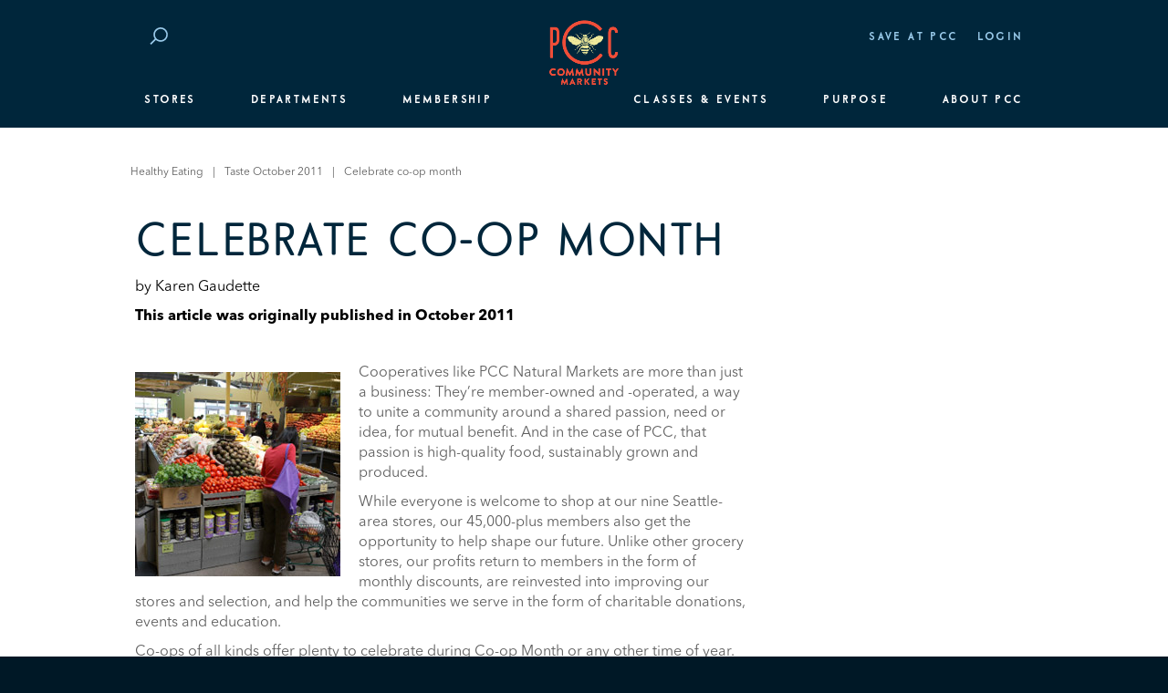

--- FILE ---
content_type: text/html; charset=UTF-8
request_url: https://www.pccmarkets.com/taste/2011-10/coop_month/
body_size: 14978
content:
<!doctype html>
<html lang="en-US" id="pcc-html">
    <head>
  <meta charset="utf-8">
  <meta name="pcc-breakpoint" id="pcc-breakpoint">
  <meta name="theme-color" content="#00263B">
  <meta http-equiv="x-ua-compatible" content="ie=edge">
  <meta name="viewport" content="width=device-width, initial-scale=1">
    <meta name='robots' content='index, follow, max-image-preview:large, max-snippet:-1, max-video-preview:-1' />

<!-- Google Tag Manager for WordPress by gtm4wp.com -->
<script data-cfasync="false" data-pagespeed-no-defer>
	var gtm4wp_datalayer_name = "dataLayer";
	var dataLayer = dataLayer || [];
	const gtm4wp_use_sku_instead = 1;
	const gtm4wp_id_prefix = '';
	const gtm4wp_remarketing = false;
	const gtm4wp_eec = true;
	const gtm4wp_classicec = false;
	const gtm4wp_currency = 'USD';
	const gtm4wp_product_per_impression = false;
	const gtm4wp_needs_shipping_address = false;
	const gtm4wp_business_vertical = 'retail';
	const gtm4wp_business_vertical_id = 'id';
</script>
<!-- End Google Tag Manager for WordPress by gtm4wp.com -->
	<!-- This site is optimized with the Yoast SEO Premium plugin v21.4 (Yoast SEO v21.4) - https://yoast.com/wordpress/plugins/seo/ -->
	<title>Celebrate co-op month | PCC Community Markets</title>
	<link rel="canonical" href="https://www.pccmarkets.com/taste/2011-10/coop_month/" />
	<meta property="og:locale" content="en_US" />
	<meta property="og:type" content="article" />
	<meta property="og:title" content="Celebrate co-op month" />
	<meta property="og:url" content="https://www.pccmarkets.com/taste/2011-10/coop_month/" />
	<meta property="og:site_name" content="PCC Community Markets" />
	<meta property="article:publisher" content="https://www.facebook.com/pccmarkets" />
	<meta property="article:modified_time" content="2017-08-21T01:34:12+00:00" />
	<meta name="twitter:card" content="summary_large_image" />
	<meta name="twitter:title" content="Celebrate co-op month" />
	<meta name="twitter:image" content="https://pccmarket.wpengine.com/wp-content/uploads/2017/07/redmond_produce_shopper_225.jpg" />
	<meta name="twitter:site" content="@pcc" />
	<script type="application/ld+json" class="yoast-schema-graph">{"@context":"https://schema.org","@graph":[{"@type":"WebPage","@id":"https://www.pccmarkets.com/taste/2011-10/coop_month/","url":"https://www.pccmarkets.com/taste/2011-10/coop_month/","name":"Celebrate co-op month | PCC Community Markets","isPartOf":{"@id":"https://www.pccmarkets.com/#website"},"primaryImageOfPage":{"@id":"https://www.pccmarkets.com/taste/2011-10/coop_month/#primaryimage"},"image":{"@id":"https://www.pccmarkets.com/taste/2011-10/coop_month/#primaryimage"},"thumbnailUrl":"https://www.pccmarkets.com/wp-content/uploads/2017/07/redmond_produce_shopper_225.jpg","datePublished":"2011-10-01T00:00:00+00:00","dateModified":"2017-08-21T01:34:12+00:00","breadcrumb":{"@id":"https://www.pccmarkets.com/taste/2011-10/coop_month/#breadcrumb"},"inLanguage":"en-US","potentialAction":[{"@type":"ReadAction","target":["https://www.pccmarkets.com/taste/2011-10/coop_month/"]}]},{"@type":"ImageObject","inLanguage":"en-US","@id":"https://www.pccmarkets.com/taste/2011-10/coop_month/#primaryimage","url":"https://www.pccmarkets.com/wp-content/uploads/2017/07/redmond_produce_shopper_225.jpg","contentUrl":"https://www.pccmarkets.com/wp-content/uploads/2017/07/redmond_produce_shopper_225.jpg","width":225,"height":224,"caption":"Celebrate co-op month"},{"@type":"BreadcrumbList","@id":"https://www.pccmarkets.com/taste/2011-10/coop_month/#breadcrumb","itemListElement":[{"@type":"ListItem","position":1,"name":"Home","item":"https://www.pccmarkets.com/"},{"@type":"ListItem","position":2,"name":"Taste","item":"https://www.pccmarkets.com/taste/"},{"@type":"ListItem","position":3,"name":"PCC Taste, October 2011","item":"https://www.pccmarkets.com/taste/2011-10/"},{"@type":"ListItem","position":4,"name":"Celebrate co-op month"}]},{"@type":"WebSite","@id":"https://www.pccmarkets.com/#website","url":"https://www.pccmarkets.com/","name":"PCC Community Markets","description":"Eat up","publisher":{"@id":"https://www.pccmarkets.com/#organization"},"potentialAction":[{"@type":"SearchAction","target":{"@type":"EntryPoint","urlTemplate":"https://www.pccmarkets.com/?s={search_term_string}"},"query-input":"required name=search_term_string"}],"inLanguage":"en-US"},{"@type":"Organization","@id":"https://www.pccmarkets.com/#organization","name":"PCC Community Markets","url":"https://www.pccmarkets.com/","logo":{"@type":"ImageObject","inLanguage":"en-US","@id":"https://www.pccmarkets.com/#/schema/logo/image/","url":"https://www.pccmarkets.com/wp-content/uploads/2018/02/pcc-logo-orange-blue-bee-356.png","contentUrl":"https://www.pccmarkets.com/wp-content/uploads/2018/02/pcc-logo-orange-blue-bee-356.png","width":356,"height":190,"caption":"PCC Community Markets"},"image":{"@id":"https://www.pccmarkets.com/#/schema/logo/image/"},"sameAs":["https://www.facebook.com/pccmarkets","https://twitter.com/pcc","https://www.instagram.com/pccmarkets/","https://www.linkedin.com/company/pccmarkets/","https://www.pinterest.com/pccmarkets/","https://en.wikipedia.org/wiki/PCC_Community_Markets"]}]}</script>
	<!-- / Yoast SEO Premium plugin. -->


<link rel='dns-prefetch' href='//www.youtube.com' />
<link rel='stylesheet' id='wp-block-library-css' href='https://www.pccmarkets.com/wp-includes/css/dist/block-library/style.min.css?ver=8b02a99b698788d239b6c28b33130382' type='text/css' media='all'  crossorigin="anonymous" integrity="sha256-Z0R8NlbKrWMDcyU2kfPo9kRn6v1ucwXJsOmBEbC0FpQ=" />
<link rel='stylesheet' id='wc-blocks-vendors-style-css' href='https://www.pccmarkets.com/wp-content/plugins/woocommerce/packages/woocommerce-blocks/build/wc-blocks-vendors-style.css?ver=9.1.5' type='text/css' media='all'  crossorigin="anonymous" integrity="sha256-SiXraXL0pRPafq1djA90gy7UKxrl4fE+0+o28IZaWck=" />
<link rel='stylesheet' id='wc-blocks-style-css' href='https://www.pccmarkets.com/wp-content/plugins/woocommerce/packages/woocommerce-blocks/build/wc-blocks-style.css?ver=9.1.5' type='text/css' media='all'  crossorigin="anonymous" integrity="sha256-8Ccu1v7CPXyWxMY3ltlbs+RzV0Q9w9iGSR56Drz3mTg=" />
<style id='classic-theme-styles-inline-css' type='text/css'>
/*! This file is auto-generated */
.wp-block-button__link{color:#fff;background-color:#32373c;border-radius:9999px;box-shadow:none;text-decoration:none;padding:calc(.667em + 2px) calc(1.333em + 2px);font-size:1.125em}.wp-block-file__button{background:#32373c;color:#fff;text-decoration:none}
</style>
<style id='global-styles-inline-css' type='text/css'>
body{--wp--preset--color--black: #000000;--wp--preset--color--cyan-bluish-gray: #abb8c3;--wp--preset--color--white: #ffffff;--wp--preset--color--pale-pink: #f78da7;--wp--preset--color--vivid-red: #cf2e2e;--wp--preset--color--luminous-vivid-orange: #ff6900;--wp--preset--color--luminous-vivid-amber: #fcb900;--wp--preset--color--light-green-cyan: #7bdcb5;--wp--preset--color--vivid-green-cyan: #00d084;--wp--preset--color--pale-cyan-blue: #8ed1fc;--wp--preset--color--vivid-cyan-blue: #0693e3;--wp--preset--color--vivid-purple: #9b51e0;--wp--preset--gradient--vivid-cyan-blue-to-vivid-purple: linear-gradient(135deg,rgba(6,147,227,1) 0%,rgb(155,81,224) 100%);--wp--preset--gradient--light-green-cyan-to-vivid-green-cyan: linear-gradient(135deg,rgb(122,220,180) 0%,rgb(0,208,130) 100%);--wp--preset--gradient--luminous-vivid-amber-to-luminous-vivid-orange: linear-gradient(135deg,rgba(252,185,0,1) 0%,rgba(255,105,0,1) 100%);--wp--preset--gradient--luminous-vivid-orange-to-vivid-red: linear-gradient(135deg,rgba(255,105,0,1) 0%,rgb(207,46,46) 100%);--wp--preset--gradient--very-light-gray-to-cyan-bluish-gray: linear-gradient(135deg,rgb(238,238,238) 0%,rgb(169,184,195) 100%);--wp--preset--gradient--cool-to-warm-spectrum: linear-gradient(135deg,rgb(74,234,220) 0%,rgb(151,120,209) 20%,rgb(207,42,186) 40%,rgb(238,44,130) 60%,rgb(251,105,98) 80%,rgb(254,248,76) 100%);--wp--preset--gradient--blush-light-purple: linear-gradient(135deg,rgb(255,206,236) 0%,rgb(152,150,240) 100%);--wp--preset--gradient--blush-bordeaux: linear-gradient(135deg,rgb(254,205,165) 0%,rgb(254,45,45) 50%,rgb(107,0,62) 100%);--wp--preset--gradient--luminous-dusk: linear-gradient(135deg,rgb(255,203,112) 0%,rgb(199,81,192) 50%,rgb(65,88,208) 100%);--wp--preset--gradient--pale-ocean: linear-gradient(135deg,rgb(255,245,203) 0%,rgb(182,227,212) 50%,rgb(51,167,181) 100%);--wp--preset--gradient--electric-grass: linear-gradient(135deg,rgb(202,248,128) 0%,rgb(113,206,126) 100%);--wp--preset--gradient--midnight: linear-gradient(135deg,rgb(2,3,129) 0%,rgb(40,116,252) 100%);--wp--preset--font-size--small: 13px;--wp--preset--font-size--medium: 20px;--wp--preset--font-size--large: 36px;--wp--preset--font-size--x-large: 42px;--wp--preset--spacing--20: 0.44rem;--wp--preset--spacing--30: 0.67rem;--wp--preset--spacing--40: 1rem;--wp--preset--spacing--50: 1.5rem;--wp--preset--spacing--60: 2.25rem;--wp--preset--spacing--70: 3.38rem;--wp--preset--spacing--80: 5.06rem;--wp--preset--shadow--natural: 6px 6px 9px rgba(0, 0, 0, 0.2);--wp--preset--shadow--deep: 12px 12px 50px rgba(0, 0, 0, 0.4);--wp--preset--shadow--sharp: 6px 6px 0px rgba(0, 0, 0, 0.2);--wp--preset--shadow--outlined: 6px 6px 0px -3px rgba(255, 255, 255, 1), 6px 6px rgba(0, 0, 0, 1);--wp--preset--shadow--crisp: 6px 6px 0px rgba(0, 0, 0, 1);}:where(.is-layout-flex){gap: 0.5em;}:where(.is-layout-grid){gap: 0.5em;}body .is-layout-flow > .alignleft{float: left;margin-inline-start: 0;margin-inline-end: 2em;}body .is-layout-flow > .alignright{float: right;margin-inline-start: 2em;margin-inline-end: 0;}body .is-layout-flow > .aligncenter{margin-left: auto !important;margin-right: auto !important;}body .is-layout-constrained > .alignleft{float: left;margin-inline-start: 0;margin-inline-end: 2em;}body .is-layout-constrained > .alignright{float: right;margin-inline-start: 2em;margin-inline-end: 0;}body .is-layout-constrained > .aligncenter{margin-left: auto !important;margin-right: auto !important;}body .is-layout-constrained > :where(:not(.alignleft):not(.alignright):not(.alignfull)){max-width: var(--wp--style--global--content-size);margin-left: auto !important;margin-right: auto !important;}body .is-layout-constrained > .alignwide{max-width: var(--wp--style--global--wide-size);}body .is-layout-flex{display: flex;}body .is-layout-flex{flex-wrap: wrap;align-items: center;}body .is-layout-flex > *{margin: 0;}body .is-layout-grid{display: grid;}body .is-layout-grid > *{margin: 0;}:where(.wp-block-columns.is-layout-flex){gap: 2em;}:where(.wp-block-columns.is-layout-grid){gap: 2em;}:where(.wp-block-post-template.is-layout-flex){gap: 1.25em;}:where(.wp-block-post-template.is-layout-grid){gap: 1.25em;}.has-black-color{color: var(--wp--preset--color--black) !important;}.has-cyan-bluish-gray-color{color: var(--wp--preset--color--cyan-bluish-gray) !important;}.has-white-color{color: var(--wp--preset--color--white) !important;}.has-pale-pink-color{color: var(--wp--preset--color--pale-pink) !important;}.has-vivid-red-color{color: var(--wp--preset--color--vivid-red) !important;}.has-luminous-vivid-orange-color{color: var(--wp--preset--color--luminous-vivid-orange) !important;}.has-luminous-vivid-amber-color{color: var(--wp--preset--color--luminous-vivid-amber) !important;}.has-light-green-cyan-color{color: var(--wp--preset--color--light-green-cyan) !important;}.has-vivid-green-cyan-color{color: var(--wp--preset--color--vivid-green-cyan) !important;}.has-pale-cyan-blue-color{color: var(--wp--preset--color--pale-cyan-blue) !important;}.has-vivid-cyan-blue-color{color: var(--wp--preset--color--vivid-cyan-blue) !important;}.has-vivid-purple-color{color: var(--wp--preset--color--vivid-purple) !important;}.has-black-background-color{background-color: var(--wp--preset--color--black) !important;}.has-cyan-bluish-gray-background-color{background-color: var(--wp--preset--color--cyan-bluish-gray) !important;}.has-white-background-color{background-color: var(--wp--preset--color--white) !important;}.has-pale-pink-background-color{background-color: var(--wp--preset--color--pale-pink) !important;}.has-vivid-red-background-color{background-color: var(--wp--preset--color--vivid-red) !important;}.has-luminous-vivid-orange-background-color{background-color: var(--wp--preset--color--luminous-vivid-orange) !important;}.has-luminous-vivid-amber-background-color{background-color: var(--wp--preset--color--luminous-vivid-amber) !important;}.has-light-green-cyan-background-color{background-color: var(--wp--preset--color--light-green-cyan) !important;}.has-vivid-green-cyan-background-color{background-color: var(--wp--preset--color--vivid-green-cyan) !important;}.has-pale-cyan-blue-background-color{background-color: var(--wp--preset--color--pale-cyan-blue) !important;}.has-vivid-cyan-blue-background-color{background-color: var(--wp--preset--color--vivid-cyan-blue) !important;}.has-vivid-purple-background-color{background-color: var(--wp--preset--color--vivid-purple) !important;}.has-black-border-color{border-color: var(--wp--preset--color--black) !important;}.has-cyan-bluish-gray-border-color{border-color: var(--wp--preset--color--cyan-bluish-gray) !important;}.has-white-border-color{border-color: var(--wp--preset--color--white) !important;}.has-pale-pink-border-color{border-color: var(--wp--preset--color--pale-pink) !important;}.has-vivid-red-border-color{border-color: var(--wp--preset--color--vivid-red) !important;}.has-luminous-vivid-orange-border-color{border-color: var(--wp--preset--color--luminous-vivid-orange) !important;}.has-luminous-vivid-amber-border-color{border-color: var(--wp--preset--color--luminous-vivid-amber) !important;}.has-light-green-cyan-border-color{border-color: var(--wp--preset--color--light-green-cyan) !important;}.has-vivid-green-cyan-border-color{border-color: var(--wp--preset--color--vivid-green-cyan) !important;}.has-pale-cyan-blue-border-color{border-color: var(--wp--preset--color--pale-cyan-blue) !important;}.has-vivid-cyan-blue-border-color{border-color: var(--wp--preset--color--vivid-cyan-blue) !important;}.has-vivid-purple-border-color{border-color: var(--wp--preset--color--vivid-purple) !important;}.has-vivid-cyan-blue-to-vivid-purple-gradient-background{background: var(--wp--preset--gradient--vivid-cyan-blue-to-vivid-purple) !important;}.has-light-green-cyan-to-vivid-green-cyan-gradient-background{background: var(--wp--preset--gradient--light-green-cyan-to-vivid-green-cyan) !important;}.has-luminous-vivid-amber-to-luminous-vivid-orange-gradient-background{background: var(--wp--preset--gradient--luminous-vivid-amber-to-luminous-vivid-orange) !important;}.has-luminous-vivid-orange-to-vivid-red-gradient-background{background: var(--wp--preset--gradient--luminous-vivid-orange-to-vivid-red) !important;}.has-very-light-gray-to-cyan-bluish-gray-gradient-background{background: var(--wp--preset--gradient--very-light-gray-to-cyan-bluish-gray) !important;}.has-cool-to-warm-spectrum-gradient-background{background: var(--wp--preset--gradient--cool-to-warm-spectrum) !important;}.has-blush-light-purple-gradient-background{background: var(--wp--preset--gradient--blush-light-purple) !important;}.has-blush-bordeaux-gradient-background{background: var(--wp--preset--gradient--blush-bordeaux) !important;}.has-luminous-dusk-gradient-background{background: var(--wp--preset--gradient--luminous-dusk) !important;}.has-pale-ocean-gradient-background{background: var(--wp--preset--gradient--pale-ocean) !important;}.has-electric-grass-gradient-background{background: var(--wp--preset--gradient--electric-grass) !important;}.has-midnight-gradient-background{background: var(--wp--preset--gradient--midnight) !important;}.has-small-font-size{font-size: var(--wp--preset--font-size--small) !important;}.has-medium-font-size{font-size: var(--wp--preset--font-size--medium) !important;}.has-large-font-size{font-size: var(--wp--preset--font-size--large) !important;}.has-x-large-font-size{font-size: var(--wp--preset--font-size--x-large) !important;}
.wp-block-navigation a:where(:not(.wp-element-button)){color: inherit;}
:where(.wp-block-post-template.is-layout-flex){gap: 1.25em;}:where(.wp-block-post-template.is-layout-grid){gap: 1.25em;}
:where(.wp-block-columns.is-layout-flex){gap: 2em;}:where(.wp-block-columns.is-layout-grid){gap: 2em;}
.wp-block-pullquote{font-size: 1.5em;line-height: 1.6;}
</style>
<link rel='stylesheet' id='simple-banner-style-css' href='https://www.pccmarkets.com/wp-content/plugins/simple-banner/simple-banner.css?ver=2.17.0' type='text/css' media='all'  crossorigin="anonymous" integrity="sha256-XlLSiW5IJriyzFi1PbbD5KrqdipxjioTdbJ1/3goUGA=" />
<style id='woocommerce-inline-inline-css' type='text/css'>
.woocommerce form .form-row .required { visibility: visible; }
</style>
<link rel='stylesheet' id='sage/css-css' href='https://www.pccmarkets.com/wp-content/themes/pcc/dist/styles/main.css?ver=1767931423' type='text/css' media='all'  crossorigin="anonymous" integrity="sha256-GGnufEKqpwG6DFId9btHSbNZsrixa9SM52+icCRh38U=" />
<script type="text/template" id="tmpl-variation-template">
    <# if (data.variation.variation_description || data.variation.price_html || data.variation.availability_html) { #>
    <div class="variations">
        <# if (data.variation.variation_description) { #>
        <div class="woocommerce-variation-description">{{{ data.variation.variation_description }}}</div>
        <# } #>
        <# if (data.variation.price_html) { #>
        <div class="woocommerce-variation-price">{{{ data.variation.price_html }}}</div>
        <# } #>
        <# if (data.variation.availability_html && data.variation.max_qty < 5) { #>
        <div class="woocommerce-variation-availability">{{{ data.variation.availability_html }}}</div>
        <# } #>
    </div>
    <# } #>
</script>
<script type="text/template" id="tmpl-unavailable-variation-template">
	<p>Sorry, this product is unavailable. Please choose a different combination.</p>
</script>
<script type='text/javascript' src='https://www.pccmarkets.com/wp-content/themes/pcc/dist/scripts/jquery.js?ver=8b02a99b698788d239b6c28b33130382' id='jquery-js' crossorigin="anonymous" integrity="sha256-+PIZXpXrIo9HZssdmQv86TYPvDYUc0tyq+WtfgqglG8="></script>
<script id="simple-banner-script-js-before" type="text/javascript" crossorigin="anonymous" integrity="sha256-t5jnmIZzAdBK1V34xLMsOiY3nuvCzo7D9NG4lqTSWec=">
const simpleBannerScriptParams = {"version":"2.17.0","hide_simple_banner":"no","simple_banner_prepend_element":"body","simple_banner_position":"","header_margin":"","header_padding":"","simple_banner_z_index":"","simple_banner_text":"","pro_version_enabled":"","disabled_on_current_page":false,"debug_mode":"","id":18698,"disabled_pages_array":[],"is_current_page_a_post":false,"disabled_on_posts":"","simple_banner_disabled_page_paths":"","simple_banner_font_size":"","simple_banner_color":"","simple_banner_text_color":"","simple_banner_link_color":"","simple_banner_close_color":"","simple_banner_custom_css":"","simple_banner_scrolling_custom_css":"","simple_banner_text_custom_css":"","simple_banner_button_css":"","site_custom_css":"","keep_site_custom_css":"","site_custom_js":"","keep_site_custom_js":"","wp_body_open_enabled":"","wp_body_open":true,"close_button_enabled":"","close_button_expiration":"","close_button_cookie_set":false,"current_date":{"date":"2026-01-20 23:57:36.877539","timezone_type":3,"timezone":"UTC"},"start_date":{"date":"2026-01-20 15:57:36.877547","timezone_type":3,"timezone":"America\/Los_Angeles"},"end_date":{"date":"2026-01-20 15:57:36.877553","timezone_type":3,"timezone":"America\/Los_Angeles"},"simple_banner_start_after_date":"","simple_banner_remove_after_date":"","simple_banner_insert_inside_element":""}
</script>
<script type='text/javascript' src='https://www.pccmarkets.com/wp-content/plugins/simple-banner/simple-banner.js?ver=2.17.0' id='simple-banner-script-js'></script>
<script type='text/javascript' src='https://www.pccmarkets.com/wp-content/plugins/duracelltomi-google-tag-manager/js/gtm4wp-woocommerce-enhanced.js?ver=1.18.1' id='gtm4wp-woocommerce-enhanced-js' crossorigin="anonymous" integrity="sha256-OcTCIUIUUM+SGG1Xf77QuT/3rJ7u4QA29mFIO2JwKOA="></script>
<link rel="https://api.w.org/" href="https://www.pccmarkets.com/wp-json/" /><link rel="EditURI" type="application/rsd+xml" title="RSD" href="https://www.pccmarkets.com/xmlrpc.php?rsd" />

<link rel='shortlink' href='https://www.pccmarkets.com/?p=18698' />
<link rel="alternate" type="application/json+oembed" href="https://www.pccmarkets.com/wp-json/oembed/1.0/embed?url=https%3A%2F%2Fwww.pccmarkets.com%2Ftaste%2F2011-10%2Fcoop_month%2F" />
<link rel="alternate" type="text/xml+oembed" href="https://www.pccmarkets.com/wp-json/oembed/1.0/embed?url=https%3A%2F%2Fwww.pccmarkets.com%2Ftaste%2F2011-10%2Fcoop_month%2F&#038;format=xml" />
<style type="text/css">.simple-banner{background: #024985;}</style><style type="text/css">.simple-banner .simple-banner-text{color: #ffffff;}</style><style type="text/css">.simple-banner .simple-banner-text a{color:#f16521;}</style><style type="text/css">.simple-banner{z-index: 99999;}</style><style id="simple-banner-site-custom-css-dummy" type="text/css"></style><script id="simple-banner-site-custom-js-dummy" type="text/javascript"></script>
<!-- Google Tag Manager for WordPress by gtm4wp.com -->
<!-- GTM Container placement set to manual -->
<script data-cfasync="false" data-pagespeed-no-defer type="text/javascript">
	var dataLayer_content = [];
	dataLayer.push( dataLayer_content );
</script>
<script data-cfasync="false">
(function(w,d,s,l,i){w[l]=w[l]||[];w[l].push({'gtm.start':
new Date().getTime(),event:'gtm.js'});var f=d.getElementsByTagName(s)[0],
j=d.createElement(s),dl=l!='dataLayer'?'&l='+l:'';j.async=true;j.src=
'//www.googletagmanager.com/gtm.js?id='+i+dl;f.parentNode.insertBefore(j,f);
})(window,document,'script','dataLayer','GTM-WB26G5R');
</script>
<!-- End Google Tag Manager -->
<!-- End Google Tag Manager for WordPress by gtm4wp.com -->	<noscript><style>.woocommerce-product-gallery{ opacity: 1 !important; }</style></noscript>
	<link rel="icon" href="https://www.pccmarkets.com/wp-content/uploads/2017/09/cropped-chicken-favicon-512-32x32.png" sizes="32x32" />
<link rel="icon" href="https://www.pccmarkets.com/wp-content/uploads/2017/09/cropped-chicken-favicon-512-192x192.png" sizes="192x192" />
<link rel="apple-touch-icon" href="https://www.pccmarkets.com/wp-content/uploads/2017/09/cropped-chicken-favicon-512-180x180.png" />
<meta name="msapplication-TileImage" content="https://www.pccmarkets.com/wp-content/uploads/2017/09/cropped-chicken-favicon-512-270x270.png" />
</head>
    <body class="taste-template-default single single-taste postid-18698 wp-custom-logo theme-pcc woocommerce-no-js coop_month">
    <!-- Google Tag Manager (noscript) -->
    <noscript><iframe src="https://www.googletagmanager.com/ns.html?id=GTM-WB26G5R" style="display:none;visibility:hidden;width:0em;height:0em;max-width:0;max-height:0" title="Google Tag Manager" aria-hidden="true"></iframe></noscript>
    <!-- End Google Tag Manager (noscript) -->
        <div class="wrap">
            <header class="pcc-header" data-js="header">
    <div class="col-12 col-sm-10 col-md-12 col-lg-10">
        <div class="row">
            <div class="col col-auto col-md-2 pcc-header-brand">
                <a href="https://www.pccmarkets.com/">
                    <picture class="picture pcc-picture pcc-picture-bg" data-js="picture-bg">
                        <source data-srcset="/wp-content/uploads/2018/02/pcc-logo-orange-blue-bee-356.png" media="(min-width: 0px)" />
                <img src="[data-uri]" class="img-fluid lazyload" data-src="/wp-content/uploads/2018/02/pcc-logo-orange-blue-bee-356.png" alt="PCC Community Markets logo" />
    </picture>
                    <span class="sr-only">PCC Community Markets</span>
                </a>
            </div>
            <nav class="col col-auto col-md-5 pcc-utility-nav">
                <ul class="nav">
                    <li class="hidden-md-down">
                        <a href="#main-content" class="pcc-skip-nav" title="Skip to Content" data-toggle="tooltip" data-placement="bottom">
                            <span class="sr-only">Skip to Content</span>
                            <i class="pcc-icon pcc-icon-caret-down">
            <svg viewBox="0 0 11 7"><path d="M11.014 1.55l-3.94 3.9L5.5 7.014-.014 1.55 1.56-.01 5.5 3.893l3.938-3.9z"/></svg>
    </i>
                        </a>
                    </li>
                                        <li id="menu-item-209035" class="menu-item menu-item-type-post_type menu-item-object-page menu-item-209035"><a href="https://www.pccmarkets.com/departments/weekly-specials/">Save at PCC</a></li>
                    <li>
                        <a href="https://www.pccmarkets.com/my-account/">
                            Login                        </a>
                    </li>
                    <li class="cart-nav-menu pcc-hidden" data-js="cart-display">
                        <a href="https://www.pccmarkets.com/cart/"><span class="pcc-cart-count">0</span><span>Cart</span></a>
                    </li>

                </ul>
            </nav>
            <div class="col col-auto col-md-5 pcc-header-search">
                <form role="search" method="get" class="form-inline search-form" action="https://www.pccmarkets.com/">
                    <input type="hidden" name="sort_by" value="relevance" data-js="global-orderby"/>
                    <div class="form-group pcc-search-group">
                        <div class="input-group">
                            <label class="input-group-addon" for="header-search" data-js="header-search-toggle">
                                <i class="pcc-icon pcc-icon-search">
            <svg viewBox="0 0 24 24"><path d="M16.895,18.626 C13.684,19.487 10.420,18.567 8.127,16.479 L1.844,22.779 L0.442,21.374 L6.808,14.990 C6.168,14.092 5.665,13.074 5.363,11.946 C4.014,6.911 6.990,1.739 12.009,0.394 C17.029,-0.951 22.192,2.040 23.541,7.075 C24.890,12.110 21.914,17.282 16.895,18.626 ZM21.627,7.588 C20.562,3.613 16.487,1.251 12.524,2.313 C8.560,3.376 6.211,7.458 7.277,11.433 C7.561,12.496 8.067,13.439 8.722,14.236 L9.544,15.059 L9.526,15.077 C11.332,16.681 13.878,17.378 16.380,16.708 C20.343,15.646 22.692,11.563 21.627,7.588 Z"/></svg>
    </i>
                                <span class="sr-only">Search</span>
                            </label>
                            <input type="search" id="header-search" class="form-control" placeholder="Search" name="s" data-js="header-search" required/>
                            <div class="input-group-btn">
                                <button class="btn sr-only" data-js="submit-search">
                                    Submit Search
                                </button>
                                <button type="button" class="btn" data-js="clear-search">
                                    <span class="sr-only">Clear Search</span>
                                    <i class="pcc-icon pcc-icon-close">
            <svg viewBox="0 0 27.63 27.63"><polygon points="25.36 27.57 0.87 2.11 3 0.06 27.49 25.51 25.36 27.57"/><rect x="-4.24" y="12.33" width="36.11" height="2.96" transform="translate(-5.72 13.81) rotate(-45)"/></svg>
    </i>
                                </button>
                            </div>
                        </div>
                    </div>
                </form>
            </div>
                            <nav class="col col-12 pcc-header-nav">
                    <div class="pcc-header-nav-main" data-js="header-nav-main">
                                                    <div class="pcc-header-nav-main-item  menu-item menu-item-type-custom menu-item-object-custom">
                                <button class="pcc-header-nav-btn pcc-header-nav-btn-stores">Stores</button>
                            </div>
                                                    <div class="pcc-header-nav-main-item  menu-item menu-item-type-custom menu-item-object-custom">
                                <button class="pcc-header-nav-btn pcc-header-nav-btn-departments">Departments</button>
                            </div>
                                                    <div class="pcc-header-nav-main-item  menu-item menu-item-type-custom menu-item-object-custom">
                                <button class="pcc-header-nav-btn pcc-header-nav-btn-classes">Membership</button>
                            </div>
                                                    <div class="pcc-header-nav-main-item  menu-item menu-item-type-custom menu-item-object-custom">
                                <button class="pcc-header-nav-btn pcc-header-nav-btn-healthy-eating">Classes & Events</button>
                            </div>
                                                    <div class="pcc-header-nav-main-item  menu-item menu-item-type-custom menu-item-object-custom">
                                <button class="pcc-header-nav-btn pcc-header-nav-btn-stewardship">Purpose</button>
                            </div>
                                                    <div class="pcc-header-nav-main-item  menu-item menu-item-type-custom menu-item-object-custom">
                                <button class="pcc-header-nav-btn pcc-header-nav-btn-about-pcc">About PCC</button>
                            </div>
                                            </div>
                    <div class="pcc-header-nav-sub" data-js="header-nav-sub">
                                                    <div class="pcc-header-nav-sub-menu" data-scrollable>
                                                                        <a href="https://www.pccmarkets.com/stores/" class="pcc-header-nav-link pcc-header-nav-link-all-stores-2  menu-item menu-item-type-post_type menu-item-object-page">All Stores</a>
                                                                                <a href="https://www.pccmarkets.com/stores/ballard/" class="pcc-header-nav-link pcc-header-nav-link-81119  menu-item menu-item-type-post_type menu-item-object-page">Ballard</a>
                                                                                <a href="https://www.pccmarkets.com/stores/bellevue/" class="pcc-header-nav-link pcc-header-nav-link-104807  menu-item menu-item-type-post_type menu-item-object-page">Bellevue</a>
                                                                                <a href="https://www.pccmarkets.com/stores/bothell/" class="pcc-header-nav-link pcc-header-nav-link-522  menu-item menu-item-type-post_type menu-item-object-page">Bothell</a>
                                                                                <a href="https://www.pccmarkets.com/stores/burien/" class="pcc-header-nav-link pcc-header-nav-link-burien-opening-spring-2018  menu-item menu-item-type-post_type menu-item-object-page">Burien</a>
                                                                                <a href="https://www.pccmarkets.com/stores/central-district/" class="pcc-header-nav-link pcc-header-nav-link-97312  menu-item menu-item-type-post_type menu-item-object-page">Central District</a>
                                                                                <a href="https://www.pccmarkets.com/stores/columbia-city/" class="pcc-header-nav-link pcc-header-nav-link-523  menu-item menu-item-type-post_type menu-item-object-page">Columbia City</a>
                                                                                <a href="https://www.pccmarkets.com/stores/downtown/" class="pcc-header-nav-link pcc-header-nav-link-downtown  menu-item menu-item-type-post_type menu-item-object-page">Downtown</a>
                                                                                <a href="https://www.pccmarkets.com/stores/edmonds/" class="pcc-header-nav-link pcc-header-nav-link-524  menu-item menu-item-type-post_type menu-item-object-page">Edmonds</a>
                                                                                <a href="https://www.pccmarkets.com/stores/fremont/" class="pcc-header-nav-link pcc-header-nav-link-525  menu-item menu-item-type-post_type menu-item-object-page">Fremont</a>
                                                                                <a href="https://www.pccmarkets.com/stores/greenlake/" class="pcc-header-nav-link pcc-header-nav-link-526  menu-item menu-item-type-post_type menu-item-object-page">Green Lake Aurora</a>
                                                                                <a href="https://www.pccmarkets.com/stores/greenlake-village/" class="pcc-header-nav-link pcc-header-nav-link-527  menu-item menu-item-type-post_type menu-item-object-page">Green Lake Village</a>
                                                                                <a href="https://www.pccmarkets.com/stores/issaquah/" class="pcc-header-nav-link pcc-header-nav-link-528  menu-item menu-item-type-post_type menu-item-object-page">Issaquah</a>
                                                                                <a href="https://www.pccmarkets.com/stores/kirkland/" class="pcc-header-nav-link pcc-header-nav-link-529  menu-item menu-item-type-post_type menu-item-object-page">Kirkland</a>
                                                                                <a href="https://www.pccmarkets.com/stores/redmond/" class="pcc-header-nav-link pcc-header-nav-link-530  menu-item menu-item-type-post_type menu-item-object-page">Redmond</a>
                                                                                <a href="https://www.pccmarkets.com/stores/view-ridge/" class="pcc-header-nav-link pcc-header-nav-link-531  menu-item menu-item-type-post_type menu-item-object-page">View Ridge</a>
                                                                                <a href="https://www.pccmarkets.com/stores/west-seattle/" class="pcc-header-nav-link pcc-header-nav-link-532  menu-item menu-item-type-post_type menu-item-object-page">West Seattle</a>
                                                                    </div>
                                                    <div class="pcc-header-nav-sub-menu" data-scrollable>
                                                                        <a href="https://www.pccmarkets.com/departments/weekly-specials/" class="pcc-header-nav-link pcc-header-nav-link-weekly-specials pcc-weekly-specials-nav-link menu-item menu-item-type-post_type menu-item-object-page">
                                            <picture class="picture pcc-picture pcc-picture-bg" data-js="picture-bg">
                        <source data-srcset="/wp-content/uploads/2019/10/ws-apples-circle-175.png" media="(min-width: 0px)" />
                <img src="[data-uri]" class="img-fluid lazyload" data-src="/wp-content/uploads/2019/10/ws-apples-circle-175.png" alt="Apples" />
    </picture>
                                            <span>Weekly Specials</span>
                                        </a>
                                                                            <a href="https://www.pccmarkets.com/departments/" class="pcc-header-nav-link pcc-header-nav-link-all-departments-2  menu-item menu-item-type-post_type menu-item-object-page">All Departments</a>
                                                                                <a href="https://www.pccmarkets.com/departments/produce/" class="pcc-header-nav-link pcc-header-nav-link-538  menu-item menu-item-type-post_type menu-item-object-page">Produce</a>
                                                                                <a href="https://www.pccmarkets.com/departments/meat-seafood/" class="pcc-header-nav-link pcc-header-nav-link-539  menu-item menu-item-type-post_type menu-item-object-page">Meat &#038; Seafood</a>
                                                                                <a href="https://www.pccmarkets.com/departments/dairy/" class="pcc-header-nav-link pcc-header-nav-link-543  menu-item menu-item-type-post_type menu-item-object-page">Dairy &#038; Cheese</a>
                                                                                <a href="https://www.pccmarkets.com/departments/deli/" class="pcc-header-nav-link pcc-header-nav-link-541  menu-item menu-item-type-post_type menu-item-object-page">Deli</a>
                                                                                <a href="https://www.pccmarkets.com/departments/grocery/" class="pcc-header-nav-link pcc-header-nav-link-542  menu-item menu-item-type-post_type menu-item-object-page">Grocery</a>
                                                                                <a href="https://www.pccmarkets.com/departments/alcohol/" class="pcc-header-nav-link pcc-header-nav-link-537  menu-item menu-item-type-post_type menu-item-object-page">Wine &#038; Beer</a>
                                                                                <a href="https://www.pccmarkets.com/departments/health-body-care/" class="pcc-header-nav-link pcc-header-nav-link-536  menu-item menu-item-type-post_type menu-item-object-page">Health &#038; Body Care</a>
                                                                                <a href="https://www.pccmarkets.com/departments/bulk/" class="pcc-header-nav-link pcc-header-nav-link-544  menu-item menu-item-type-post_type menu-item-object-page">Bulk</a>
                                                                                <a href="https://www.pccmarkets.com/departments/special-orders/" class="pcc-header-nav-link pcc-header-nav-link-540  menu-item menu-item-type-post_type menu-item-object-page">Special Orders</a>
                                                                    </div>
                                                    <div class="pcc-header-nav-sub-menu" data-scrollable>
                                                                        <a href="https://www.pccmarkets.com/about/membership/" class="pcc-header-nav-link pcc-header-nav-link-co-op-membership  menu-item menu-item-type-post_type menu-item-object-page">Co-op Membership</a>
                                                                                <a href="https://www.pccmarkets.com/about/membership/member-only-offers/" class="pcc-header-nav-link pcc-header-nav-link-member-only-offers  menu-item menu-item-type-post_type menu-item-object-page">Member-Only Offers</a>
                                                                                <a href="https://www.pccmarkets.com/about/member-events/" class="pcc-header-nav-link pcc-header-nav-link-226831  menu-item menu-item-type-post_type menu-item-object-page">Member Events</a>
                                                                                <a href="https://www.pccmarkets.com/about/partner-program/" class="pcc-header-nav-link pcc-header-nav-link-226832  menu-item menu-item-type-post_type menu-item-object-page">Partner Program</a>
                                                                                <a href="https://www.pccmarkets.com/about/membership-faq/" class="pcc-header-nav-link pcc-header-nav-link-226833  menu-item menu-item-type-post_type menu-item-object-page">Membership FAQ</a>
                                                                                <a href="https://www.pccmarkets.com/about/membership/become-a-pcc-member/" class="pcc-header-nav-link pcc-header-nav-link-become-a-member  menu-item menu-item-type-post_type menu-item-object-page">Become a Member</a>
                                                                    </div>
                                                    <div class="pcc-header-nav-sub-menu" data-scrollable>
                                                                        <a href="https://www.pccmarkets.com/classes-and-events/" class="pcc-header-nav-link pcc-header-nav-link-232041  menu-item menu-item-type-post_type menu-item-object-page">PCC Classes and Events</a>
                                                                                <a href="https://www.pccmarkets.com/classes/" class="pcc-header-nav-link pcc-header-nav-link-cooking-classes  menu-item menu-item-type-post_type menu-item-object-page">Cooking Classes</a>
                                                                                <a href="https://www.pccmarkets.com/class/calendar/?lo_all=1" class="pcc-header-nav-link pcc-header-nav-link-class-calendar  menu-item menu-item-type-custom menu-item-object-custom">Class Calendar</a>
                                                                                <a href="https://www.pccmarkets.com/about/member-events/" class="pcc-header-nav-link pcc-header-nav-link-232042  menu-item menu-item-type-post_type menu-item-object-page">Member Events</a>
                                                                                <a href="https://www.pccmarkets.com/events/" class="pcc-header-nav-link pcc-header-nav-link-232043  menu-item menu-item-type-post_type menu-item-object-page">Events</a>
                                                                                <a href="https://www.pccmarkets.com/classes/private-events/" class="pcc-header-nav-link pcc-header-nav-link-228445  menu-item menu-item-type-post_type menu-item-object-page">Private Events</a>
                                                                    </div>
                                                    <div class="pcc-header-nav-sub-menu" data-scrollable>
                                                                        <a href="https://www.pccmarkets.com/sustainability/" class="pcc-header-nav-link pcc-header-nav-link-overview-2  menu-item menu-item-type-post_type menu-item-object-page">Our Commitment</a>
                                                                                <a href="https://www.pccmarkets.com/sustainability/food-access/" class="pcc-header-nav-link pcc-header-nav-link-126837  menu-item menu-item-type-post_type menu-item-object-page">Food Access</a>
                                                                                <a href="https://www.pccmarkets.com/sustainability/honest-transparent-products/" class="pcc-header-nav-link pcc-header-nav-link-29836  menu-item menu-item-type-post_type menu-item-object-page">Honest Products</a>
                                                                                <a href="https://www.pccmarkets.com/sustainability/environmentally-sustainable/" class="pcc-header-nav-link pcc-header-nav-link-8941  menu-item menu-item-type-post_type menu-item-object-page">Green Stores</a>
                                                                                <a href="https://www.pccmarkets.com/sustainability/socially-responsible/" class="pcc-header-nav-link pcc-header-nav-link-8942  menu-item menu-item-type-post_type menu-item-object-page">Healthy Communities</a>
                                                                                <a href="https://www.pccmarkets.com/sustainability/policy-advocacy/" class="pcc-header-nav-link pcc-header-nav-link-60132  menu-item menu-item-type-post_type menu-item-object-page">Policy Advocacy</a>
                                                                                <a href="https://www.pccmarkets.com/sustainability/purpose-program/" class="pcc-header-nav-link pcc-header-nav-link-177039  menu-item menu-item-type-post_type menu-item-object-page">Purpose Program</a>
                                                                                <a href="https://www.pccmarkets.com/about/2024-pcc-co-op-purpose-report/" class="pcc-header-nav-link pcc-header-nav-link-co-op-purpose-report-2  menu-item menu-item-type-post_type menu-item-object-page">Co-op Purpose Report</a>
                                                                                <a href="https://www.pccmarkets.com/about/inclusive-trade-program/" class="pcc-header-nav-link pcc-header-nav-link-185137  menu-item menu-item-type-post_type menu-item-object-page">Inclusive Trade Program</a>
                                                                                <a href="/sound-consumer/" class="pcc-header-nav-link pcc-header-nav-link-sound-consumer  menu-item menu-item-type-custom menu-item-object-custom">Sound Consumer</a>
                                                                    </div>
                                                    <div class="pcc-header-nav-sub-menu" data-scrollable>
                                                                        <a href="https://www.pccmarkets.com/about/" class="pcc-header-nav-link pcc-header-nav-link-our-story  menu-item menu-item-type-post_type menu-item-object-page">Our Story</a>
                                                                                <a href="https://www.pccmarkets.com/about/how-our-co-op-works/" class="pcc-header-nav-link pcc-header-nav-link-583  menu-item menu-item-type-post_type menu-item-object-page">How our Co-op Works</a>
                                                                                <a href="https://www.pccmarkets.com/about/70-years-of-co-op-history/" class="pcc-header-nav-link pcc-header-nav-link-70-years-of-history  menu-item menu-item-type-post_type menu-item-object-page">70 Years of History</a>
                                                                                <a href="https://www.pccmarkets.com/keep-food-co-op/" class="pcc-header-nav-link pcc-header-nav-link-216551  menu-item menu-item-type-post_type menu-item-object-page">Keep Food Cooperative</a>
                                                                                <a href="https://www.pccmarkets.com/the-talk-of-the-co-op/" class="pcc-header-nav-link pcc-header-nav-link-226660  menu-item menu-item-type-post_type menu-item-object-page">The Talk of the Co-op</a>
                                                                                <a href="https://www.pccmarkets.com/about/jobs/" class="pcc-header-nav-link pcc-header-nav-link-77814  menu-item menu-item-type-post_type menu-item-object-page">Jobs</a>
                                                                                <a href="/news/" class="pcc-header-nav-link pcc-header-nav-link-news  menu-item menu-item-type-custom menu-item-object-custom">News</a>
                                                                                <a href="https://www.pccmarkets.com/product-recalls/" class="pcc-header-nav-link pcc-header-nav-link-174948  menu-item menu-item-type-post_type menu-item-object-page">Product Recalls</a>
                                                                    </div>
                                            </div>
                    <button class="pcc-header-nav-close" data-js="header-nav-close">
                        <span class="sr-only">Close</span>
                        <i class="pcc-icon pcc-icon-close">
            <svg viewBox="0 0 27.63 27.63"><polygon points="25.36 27.57 0.87 2.11 3 0.06 27.49 25.51 25.36 27.57"/><rect x="-4.24" y="12.33" width="36.11" height="2.96" transform="translate(-5.72 13.81) rotate(-45)"/></svg>
    </i>
                    </button>
                </nav>
                    </div>
    </div>
</header>
            <div class="content" role="document">
                <main class="main" id="main-content">
                        <section class="pcc-section py-md">
        <div class="pcc-section-content">
            <ul class="breadcrumb pcc-breadcrumb">
                <li class="breadcrumb-item">
                                            <a href="https://www.pccmarkets.com/healthy-eating/">Healthy Eating</a>
                                    </li>
                                    <li class="breadcrumb-item">
                        <a href="https://www.pccmarkets.com/taste/2011-10/">Taste October 2011</a>
                    </li>
                                <li class="breadcrumb-item active">Celebrate co-op month</li>
            </ul>
        </div>
    </section>
    <article class="pcc-section pt-0">
        <div class="pcc-section-main pt-0">
            <div class="row">
                <div class="col-12 pt-0">
                    <h1 class="h2 pcc-color-navy">Celebrate co-op month</h1>
                                            <p class="pcc-color-black">by Karen Gaudette</p>
                                                                <p class="pcc-color-black font-weight-bold">This article was originally published in October 2011</p>
                                    </div>
                                <div class="col-12">
                    <div class="pccmarkets-image-left" style="max-width: 225px">
	<img decoding="async" src="/images/products/produce/redmond_produce_shopper_225.jpg" alt="shopper" />
</div>
<p>Cooperatives like PCC Natural Markets are more than just a business: They&#8217;re member-owned and -operated, a way to unite a community around a shared passion, need or idea, for mutual benefit. And in the case of PCC, that passion is high-quality food, sustainably grown and produced.</p>
<p>While everyone is welcome to shop at our nine Seattle-area stores, our 45,000-plus members also get the opportunity to help shape our future. Unlike other grocery stores, our profits return to members in the form of monthly discounts, are reinvested into improving our stores and selection, and help the communities we serve in the form of charitable donations, events and education.</p>
<p>Co-ops of all kinds offer plenty to celebrate during Co-op Month or any other time of year. You&#8217;ll find the products of several producer co-ops on our shelves, including Country Natural Beef, Equal Exchange, Organic Valley and the following trio. Learn more about <a href="/about/whatisacoop.html">how PCC works</a>, and how to <a href="/join/now/">become a member</a>. </p>
<div class="pccmarkets-feature">
<div class="pccmarkets-image-right" style="max-width: 175px">
	<img decoding="async" src="/images/taste/coop_frontiernatural_175.jpg" alt="co-op" />
</div>
<h2>Frontier Natural Products Co-op</h2>
<p>Like co-ops the world over, this leading purveyor of organic herbs, spices and aromatherapy products strives to conduct every aspect of its business with integrity. Frontier sources its products from sustainable growers and has reduced its own impact on the environment with its carbon-neutral shipping program. PCC carries bulk and packaged herbs, spices and seasoning mixes from Frontier and Simply Organic, as well as Aura Cacia essential oils, bath products and massage oils.</p>
<div class="pccmarkets-image-left" style="max-width: 175px">
	<img decoding="async" src="/images/taste/coop_alaffia_worker_175.jpg" alt="co-op" />
</div>
<h2>Alaffia Sustainable Skin Care</h2>
<p>This local (Olympia, Wash.) maker of lotions, shampoos and more in our health and body care department sources its rich, moisturizing shea butter from the Alaffia Shea Butter Cooperative it created in Togo, West Africa. Member/workers receive fair wages and are able to maintain and pass on their traditional knowledge of handcrafting shea butter. They are fully involved in community project planning and implementation for economic and social equality for their families and in their communities.</p>
<div class="pccmarkets-image-right" style="max-width: 175px">
	<img decoding="async" src="/images/taste/coop_seafoodproducers_fish_175.jpg" alt="co-op" />
</div>
<h2>Seafood Producers Cooperative</h2>
<p>The 500-plus fishermen of Seafood Producers Cooperative — the nation&#8217;s largest co-op of its kind — harvest, process and market hook-and-line caught halibut, sablefish, salmon, rockfish and albacore for retail and food service companies around the world. SPC is headquartered in Bellingham, Wash., with a fish processing facility in Sitka, Alaska. Its fishermen individually handle each fish caught in the name of quality over quantity. Find their Pacific Northwest pole-caught albacore tuna medallions in the frozen seafood section of your local PCC.</p>
</div>
                                    </div>
            </div>
        </div>
        <aside class="pcc-section-aside">
                    </aside>
    </article>
<section class="pcc-section pcc-cards-module pb-0">
    <div class="pcc-column pcc-align-left pcc-section-intro">
        <h3>Related reading</h3>
</div>    <div class="pcc-section-bleed">
        <div class="pcc-card pcc-card-type-standard">
        <div class="card pcc-card-content pcc-theme-navy">
                <div class="card-block pcc-card-block">
                        <h2 class="h5 pcc-card-headline">
                <a href="https://www.pccmarkets.com/taste/2011-10/popcorn/" class="pcc-inherit">
    Popcorn that pops</a>
            </h2>
            <p></p>        </div>
                    <div class="card-footer pcc-card-footer">
                <a href="https://www.pccmarkets.com/taste/2011-10/popcorn/" class="pcc-link-cta">
    <span>Read On</span><i class="pcc-icon pcc-icon-caret-right">
            <svg viewBox="0 0 7 11"><path d="M7.014 5.5l-1.56 1.575-3.9 3.94L-.01 9.438 3.894 5.5l-3.9-3.938 1.56-1.576 3.9 3.94z"/></svg>
    </i>
</a>
            </div>
            </div>
    </div>
<div class="pcc-card pcc-card-type-standard">
        <div class="card pcc-card-content pcc-theme-red">
                <div class="card-block pcc-card-block">
                        <h2 class="h5 pcc-card-headline">
                <a href="https://www.pccmarkets.com/taste/2011-10/product-squash/" class="pcc-inherit">
    Know your winter squash</a>
            </h2>
            <p>Varied in color and often wacky in shape, winter squash is versatile, chock-full of flavor and a pleasant addition to so many dishes.</p>        </div>
                    <div class="card-footer pcc-card-footer">
                <a href="https://www.pccmarkets.com/taste/2011-10/product-squash/" class="pcc-link-cta">
    <span>Read On</span><i class="pcc-icon pcc-icon-caret-right">
            <svg viewBox="0 0 7 11"><path d="M7.014 5.5l-1.56 1.575-3.9 3.94L-.01 9.438 3.894 5.5l-3.9-3.938 1.56-1.576 3.9 3.94z"/></svg>
    </i>
</a>
            </div>
            </div>
    </div>
<div class="pcc-card pcc-card-type-standard">
        <div class="card pcc-card-content pcc-theme-yellow-light">
                <div class="card-block pcc-card-block">
                        <h2 class="h5 pcc-card-headline">
                <a href="https://www.pccmarkets.com/taste/2011-10/nutritionist-pumpkin_seeds/" class="pcc-inherit">
    Pumpkin seeds: a nutritional powerhouse</a>
            </h2>
            <p>PCC Nutrition Educator Nick Rose speaks in greater depth about pumpkin seeds, their benefits and ways to enjoy them.</p>        </div>
                    <div class="card-footer pcc-card-footer">
                <a href="https://www.pccmarkets.com/taste/2011-10/nutritionist-pumpkin_seeds/" class="pcc-link-cta">
    <span>Read On</span><i class="pcc-icon pcc-icon-caret-right">
            <svg viewBox="0 0 7 11"><path d="M7.014 5.5l-1.56 1.575-3.9 3.94L-.01 9.438 3.894 5.5l-3.9-3.938 1.56-1.576 3.9 3.94z"/></svg>
    </i>
</a>
            </div>
            </div>
    </div>
    </div>
    </section>
                </main>
            </div>
            <footer class="pcc-footer">
    <div class="col-12 col-sm-10 col-md-12 col-lg-10">
        <div class="row">
            <div class="col-12 col-md-6 col-lg-5 py-0">
                <div class="row">
                    <div class="col-12">
                            <form method="post" action="https://www.pccmarkets.com/newsletters/" class="pcc-newsletter-form" data-parsley-validate>
        <input type="hidden" id="news-pcc-5nJOCUfujc-group" name="group" value="news" />
        <input type="hidden" id="news-pcc-5nJOCUfujc-source" name="source" value="WebsiteFooter" />
                <div class="row col-py-0">
            <div class="col-12">
                <label class="label" for="news-pcc-5nJOCUfujc-email">Stay Connected Through Our Newsletter</label>
            </div>
        </div>
                <div class="row col-py-0">
                        <div class="col">
                <div class="form-group">
                    <input class="form-control" id="news-pcc-5nJOCUfujc-email" type="email" name="email" placeholder="Email Address" value="" required />
                </div>
            </div>
                        <div class="col col-auto">
                <button type="submit" class="btn btn-primary">
                    <span>Sign Up</span>
                </button>
            </div>
        </div>
    </form>
                    </div>
                    <div class="col-12 py-0">
                        <ul class="list-inline pcc-social-list">
                            <li class="list-inline-item">
                                <div class="pcc-social-label">Follow Us</div>
                            </li>
                            <li class="list-inline-item">
                                <a href="http://instagram.com/pccmarkets" target="_blank" rel="noopener" class="pcc-social-link">
                                    <span class="sr-only" aria-label="Link to PCC Instagram">Instagram</span>
                                    <span class="pcc-icon-circle">
                                        <i class="pcc-icon pcc-icon-instagram pcc-social-icon">
            <svg viewBox="0 0 512 512"><g><path d="M256 109.3c47.8 0 53.4 0.2 72.3 1 17.4 0.8 26.9 3.7 33.2 6.2 8.4 3.2 14.3 7.1 20.6 13.4 6.3 6.3 10.1 12.2 13.4 20.6 2.5 6.3 5.4 15.8 6.2 33.2 0.9 18.9 1 24.5 1 72.3s-0.2 53.4-1 72.3c-0.8 17.4-3.7 26.9-6.2 33.2 -3.2 8.4-7.1 14.3-13.4 20.6 -6.3 6.3-12.2 10.1-20.6 13.4 -6.3 2.5-15.8 5.4-33.2 6.2 -18.9 0.9-24.5 1-72.3 1s-53.4-0.2-72.3-1c-17.4-0.8-26.9-3.7-33.2-6.2 -8.4-3.2-14.3-7.1-20.6-13.4 -6.3-6.3-10.1-12.2-13.4-20.6 -2.5-6.3-5.4-15.8-6.2-33.2 -0.9-18.9-1-24.5-1-72.3s0.2-53.4 1-72.3c0.8-17.4 3.7-26.9 6.2-33.2 3.2-8.4 7.1-14.3 13.4-20.6 6.3-6.3 12.2-10.1 20.6-13.4 6.3-2.5 15.8-5.4 33.2-6.2C202.6 109.5 208.2 109.3 256 109.3M256 77.1c-48.6 0-54.7 0.2-73.8 1.1 -19 0.9-32.1 3.9-43.4 8.3 -11.8 4.6-21.7 10.7-31.7 20.6 -9.9 9.9-16.1 19.9-20.6 31.7 -4.4 11.4-7.4 24.4-8.3 43.4 -0.9 19.1-1.1 25.2-1.1 73.8 0 48.6 0.2 54.7 1.1 73.8 0.9 19 3.9 32.1 8.3 43.4 4.6 11.8 10.7 21.7 20.6 31.7 9.9 9.9 19.9 16.1 31.7 20.6 11.4 4.4 24.4 7.4 43.4 8.3 19.1 0.9 25.2 1.1 73.8 1.1s54.7-0.2 73.8-1.1c19-0.9 32.1-3.9 43.4-8.3 11.8-4.6 21.7-10.7 31.7-20.6 9.9-9.9 16.1-19.9 20.6-31.7 4.4-11.4 7.4-24.4 8.3-43.4 0.9-19.1 1.1-25.2 1.1-73.8s-0.2-54.7-1.1-73.8c-0.9-19-3.9-32.1-8.3-43.4 -4.6-11.8-10.7-21.7-20.6-31.7 -9.9-9.9-19.9-16.1-31.7-20.6 -11.4-4.4-24.4-7.4-43.4-8.3C310.7 77.3 304.6 77.1 256 77.1L256 77.1z"></path><path d="M256 164.1c-50.7 0-91.9 41.1-91.9 91.9s41.1 91.9 91.9 91.9 91.9-41.1 91.9-91.9S306.7 164.1 256 164.1zM256 315.6c-32.9 0-59.6-26.7-59.6-59.6s26.7-59.6 59.6-59.6 59.6 26.7 59.6 59.6S288.9 315.6 256 315.6z"/><circle cx="351.5" cy="160.5" r="21.5"></circle></g></svg>
    </i>
                                    </span>
                                </a>
                            </li>
                            <li class="list-inline-item">
                                <a href="https://www.facebook.com/pccmarkets" target="_blank" rel="noopener" class="pcc-social-link">
                                    <span class="sr-only" aria-label="Link to PCC Facebook">Facebook</span>
                                    <span class="pcc-icon-circle">
                                        <i class="pcc-icon pcc-icon-facebook pcc-social-icon">
            <svg viewBox="0 0 512 512"><path d="M211.9 197.4h-36.7v59.9h36.7V433.1h70.5V256.5h49.2l5.2-59.1h-54.4c0 0 0-22.1 0-33.7 0-13.9 2.8-19.5 16.3-19.5 10.9 0 38.2 0 38.2 0V82.9c0 0-40.2 0-48.8 0 -52.5 0-76.1 23.1-76.1 67.3C211.9 188.8 211.9 197.4 211.9 197.4z"/></svg>
    </i>
                                    </span>
                                </a>
                            </li>
                            <li class="list-inline-item">
                                <a href="https://www.linkedin.com/company/pccmarkets" target="_blank" rel="noopener" class="pcc-social-link">
                                    <span class="sr-only" aria-label="Link to PCC LinkedIn">LinkedIn</span>
                                    <span class="pcc-icon-circle" style="padding: 0.15rem 0.25rem 0.15rem 0.25rem">
                                        <i class="pcc-icon pcc-icon-linkedin pcc-social-icon">
        <svg version="1.1" id="Layer_1" xmlns="http://www.w3.org/2000/svg" xmlns:xlink="http://www.w3.org/1999/xlink" x="0px" y="0px" viewBox="0 0 20 20" style="enable-background:new 0 0 20 20;" xml:space="preserve">
        <path d="M2.5,18h3V6.9h-3V18z M4,2C3,2,2.2,2.8,2.2,3.8c0,1,0.8,1.8,1.8,1.8c1,0,1.8-0.8,1.8-1.8c0,0,0,0,0,0C5.8,2.8,5,2,4,2z
        M10.6,8.6V6.9h-3V18h3v-5.7c0-3.2,4.1-3.4,4.1,0V18h3v-6.8C17.7,5.8,12,6,10.6,8.6z"/>
    </svg>
    </i>
                                    </span>
                                </a>
                            </li>
                        </ul>
                    </div>
                </div>
            </div>
                            <div class="col-12 col-md-6 offset-lg-1 col-xl-6">
                    <nav class="pcc-nav pcc-nav-footer">
                        <ul id="menu-footer-navigation" class="menu"><li id="menu-item-503" class="menu-item menu-item-type-post_type menu-item-object-page current-page-ancestor menu-item-503"><a href="https://www.pccmarkets.com/stores/">Stores</a></li>
<li id="menu-item-225747" class="menu-item menu-item-type-post_type menu-item-object-page menu-item-225747"><a href="https://www.pccmarkets.com/about/membership/">Membership</a></li>
<li id="menu-item-225745" class="menu-item menu-item-type-post_type menu-item-object-page menu-item-225745"><a href="https://www.pccmarkets.com/departments/weekly-specials/">Weekly Specials</a></li>
<li id="menu-item-225746" class="menu-item menu-item-type-post_type menu-item-object-page menu-item-225746"><a href="https://www.pccmarkets.com/sound-consumer/">Sound Consumer</a></li>
<li id="menu-item-58219" class="menu-item menu-item-type-custom menu-item-object-custom menu-item-58219"><a href="/delivery/">Delivery</a></li>
<li id="menu-item-29701" class="menu-item menu-item-type-post_type menu-item-object-page menu-item-29701"><a href="https://www.pccmarkets.com/gift-cards/">Gift Cards</a></li>
<li id="menu-item-225744" class="menu-item menu-item-type-post_type menu-item-object-page menu-item-225744"><a href="https://www.pccmarkets.com/healthy-eating/recipes/">Recipes</a></li>
<li id="menu-item-226835" class="menu-item menu-item-type-post_type menu-item-object-page menu-item-226835"><a href="https://www.pccmarkets.com/the-talk-of-the-co-op/">The Talk of the Co-op</a></li>
<li id="menu-item-77815" class="menu-item menu-item-type-post_type menu-item-object-page menu-item-77815"><a href="https://www.pccmarkets.com/about/jobs/">Jobs</a></li>
<li id="menu-item-232055" class="menu-item menu-item-type-post_type menu-item-object-page menu-item-232055"><a href="https://www.pccmarkets.com/classes-and-events/">Classes &#038; Events</a></li>
<li id="menu-item-180269" class="menu-item menu-item-type-post_type menu-item-object-page menu-item-180269"><a href="https://www.pccmarkets.com/product-recalls/">Product Recalls</a></li>
<li id="menu-item-514" class="menu-item menu-item-type-post_type menu-item-object-page menu-item-514"><a href="https://www.pccmarkets.com/contact-us/">Contact Us</a></li>
</ul>                    </nav>
                </div>
                    </div>
        <div class="row align-items-end">
                            <div class="col-12 col-lg-auto">
                    <nav class="pcc-nav pcc-nav-legal">
                    <ul id="menu-legal-navigation" class="menu"><li id="menu-item-501" class="menu-item menu-item-type-post_type menu-item-object-page menu-item-privacy-policy menu-item-501"><a rel="privacy-policy" href="https://www.pccmarkets.com/privacy-policy/">Privacy Policy</a></li>
<li id="menu-item-500" class="menu-item menu-item-type-post_type menu-item-object-page menu-item-500"><a href="https://www.pccmarkets.com/terms-of-use/">Terms of Use</a></li>
<li id="menu-item-54109" class="menu-item menu-item-type-post_type menu-item-object-page menu-item-54109"><a href="https://www.pccmarkets.com/become-a-vendor/">Become A Vendor</a></li>
</ul>                    </nav>
                </div>
                        <div class="col-12 col-lg-auto pt-0">
                <p class="pcc-copyright">Copyright © 2000-2026 Puget Consumers Co-op. All rights reserved.</p>
            </div>
        </div>
    </div>
</footer>
        </div>
        <!--[if IE]>
            <div class="alert alert-warning">
                You are using an <strong>outdated</strong> browser. Please <a href="http://browsehappy.com/">upgrade your browser</a> to improve your experience.            </div>
        <![endif]-->
        <div class="simple-banner simple-banner-text" style="display:none !important"></div>	<script type="text/javascript">
		(function () {
			var c = document.body.className;
			c = c.replace(/woocommerce-no-js/, 'woocommerce-js');
			document.body.className = c;
		})();
	</script>
	<script type='text/javascript' src='https://www.pccmarkets.com/wp-content/plugins/svg-support/vendor/DOMPurify/DOMPurify.min.js?ver=1.0.1' id='bodhi-dompurify-library-js' crossorigin="anonymous" integrity="sha256-UMNrwqcUhbxpOcH13j0bOP8mDZ3pHawYVd8LUMNdgb0="></script>
<script type='text/javascript' src='https://www.pccmarkets.com/wp-content/plugins/woocommerce/assets/js/accounting/accounting.min.js?ver=0.4.2' id='accounting-js' crossorigin="anonymous" integrity="sha256-oOMHbAyWSOd2sdQma85DJBp6yFCi5zBl+1gMIHl6Rek="></script>
<script type='text/javascript' src='https://www.pccmarkets.com/wp-includes/js/underscore.min.js?ver=1.13.4' id='underscore-js' crossorigin="anonymous" integrity="sha256-cmuCDkT2q5CtmR0wpL8m06XXFJPLzR+x79DRTom53yo="></script>
<script type='text/javascript' id='wp-util-js-extra'>
/* <![CDATA[ */
var _wpUtilSettings = {"ajax":{"url":"\/wp-admin\/admin-ajax.php"}};
/* ]]> */
</script>
<script type='text/javascript' src='https://www.pccmarkets.com/wp-includes/js/wp-util.min.js?ver=8b02a99b698788d239b6c28b33130382' id='wp-util-js' crossorigin="anonymous" integrity="sha256-O8ZGepXOyPpRbG9faeEwHjfhb5uxBG/ndWcpJJ+QG5U="></script>
<script type='text/javascript' src='https://www.pccmarkets.com/wp-content/plugins/woocommerce/assets/js/jquery-blockui/jquery.blockUI.min.js?ver=2.7.0-wc.7.3.0' id='jquery-blockui-js' crossorigin="anonymous" integrity="sha256-0weYvNZ5fgK4C/ye7fV82bWHovz1BQagSSuab9dDGnI="></script>
<script type='text/javascript' id='wc-add-to-cart-variation-js-extra'>
/* <![CDATA[ */
var wc_add_to_cart_variation_params = {"wc_ajax_url":"\/?wc-ajax=%%endpoint%%","i18n_no_matching_variations_text":"Sorry, no products matched your selection. Please choose a different combination.","i18n_make_a_selection_text":"Please select some product options before adding this product to your cart.","i18n_unavailable_text":"Sorry, this product is unavailable. Please choose a different combination."};
/* ]]> */
</script>
<script type='text/javascript' src='https://www.pccmarkets.com/wp-content/plugins/woocommerce/assets/js/frontend/add-to-cart-variation.min.js?ver=7.3.0' id='wc-add-to-cart-variation-js' crossorigin="anonymous" integrity="sha256-v4xxPSVFuInkzpOQ5HxHpKFGZJMg+RyhEAa8lIlE7E4="></script>
<script type='text/javascript' id='woocommerce-addons-js-extra'>
/* <![CDATA[ */
var woocommerce_addons_params = {"price_display_suffix":"{price_including_tax}","tax_enabled":"1","price_include_tax":"","display_include_tax":"","ajax_url":"\/wp-admin\/admin-ajax.php","i18n_validation_required_select":"Please choose an option.","i18n_validation_required_input":"Please enter some text in this field.","i18n_validation_required_number":"Please enter a number in this field.","i18n_validation_required_file":"Please upload a file.","i18n_validation_letters_only":"Please enter letters only.","i18n_validation_numbers_only":"Please enter numbers only.","i18n_validation_letters_and_numbers_only":"Please enter letters and numbers only.","i18n_validation_email_only":"Please enter a valid email address.","i18n_validation_min_characters":"Please enter at least %c characters.","i18n_validation_max_characters":"Please enter up to %c characters.","i18n_validation_min_number":"Please enter %c or more.","i18n_validation_max_number":"Please enter %c or less.","i18n_sub_total":"Subtotal","i18n_remaining":"<span><\/span> characters remaining","currency_format_num_decimals":"2","currency_format_symbol":"$","currency_format_decimal_sep":".","currency_format_thousand_sep":",","trim_trailing_zeros":"","is_bookings":"","trim_user_input_characters":"1000","quantity_symbol":"x ","currency_format":"%s%v"};
/* ]]> */
</script>
<script type='text/javascript' src='https://www.pccmarkets.com/wp-content/plugins/woocommerce-product-addons/assets/js/frontend/addons.min.js?ver=6.5.0' id='woocommerce-addons-js' crossorigin="anonymous" integrity="sha256-YOMYN/tvAMF1RkmrsXAA7Nle2BlAHDCaaa5GswPmIyI="></script>
<script type='text/javascript' src='https://www.pccmarkets.com/wp-content/plugins/svg-support/js/min/svgs-inline-min.js?ver=1.0.1' id='bodhi_svg_inline-js' crossorigin="anonymous" integrity="sha256-6rwZSAtiEjQ695lqoGAp6wDooF2XCbTIsF4yIlWKEvE="></script>
<script id="bodhi_svg_inline-js-after" type="text/javascript">
cssTarget="img.inline-svg";ForceInlineSVGActive="false";frontSanitizationEnabled="on";
</script>
<script type='text/javascript' src='//www.youtube.com/iframe_api' id='youtube-js' crossorigin="anonymous" integrity="sha256-2uvmAofDfVOgTyFv3pQqFFP/2K7ZdvQHmuMWkm18Dfw="></script>
<script type='text/javascript' id='sage/js-js-extra'>
/* <![CDATA[ */
var sageAjax = {"ajaxurl":"https:\/\/www.pccmarkets.com\/wp-admin\/admin-ajax.php"};
/* ]]> */
</script>
<script type='text/javascript' src='https://www.pccmarkets.com/wp-content/themes/pcc/dist/scripts/main.js?ver=1767931423' id='sage/js-js' crossorigin="anonymous" integrity="sha256-X5xQ5nzTK0cl4GxT+xzz/Bhao3Wn441YtNhIZfvLkUo="></script>
    </body>
</html>
